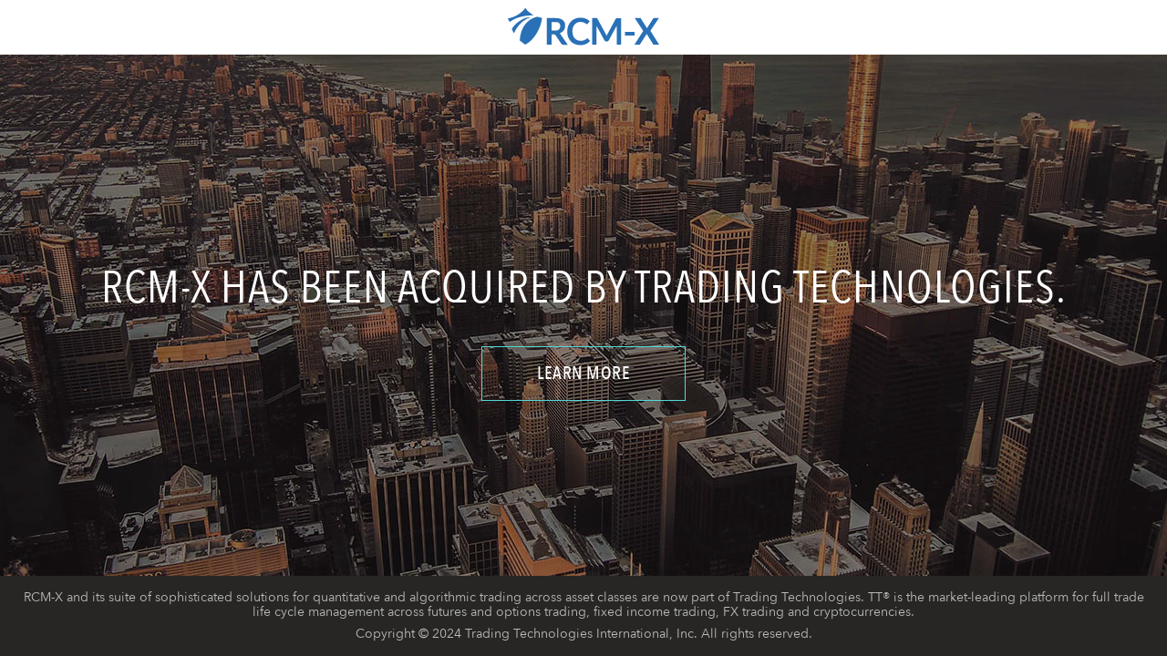

--- FILE ---
content_type: text/html
request_url: https://rcm-x.com/
body_size: 780
content:
<!DOCTYPE html>
<html class="no-js" lang=""><head><meta http-equiv="Content-Type" content="text/html; charset=UTF-8">
  
  <title>RCM-X</title>
  <meta name="description" content="RCM-X and its suite of sophisticated solutions for quantitative and algorithmic trading across asset classes are now part of Trading Technologies.">
  <meta name="viewport" content="width=device-width, initial-scale=1">

  <meta property="og:title" content="RCM-X">
  <meta property="og:type" content="website">
  <meta property="og:url" content="https://www.rcm-x.com">
  <meta property="og:image" content="img/site-preview-1200x630.jpg">

  <link rel="manifest" href="site.webmanifest">
  <link rel="apple-touch-icon" href="favicons/icon.png">
  <!-- Place favicon.ico in the root directory -->

  <link rel="stylesheet" href="css/style.css">

  <meta name="theme-color" content="#fafafa">
</head>

<body>

  <header id="pageHeader">
    <img src="img/rcmx-logo.svg" height="42" width="166" alt="RCM-X" id="siteLogo">
  </header>

  <section id="pageContent">
    <h1>RCM-X has been acquired by <span class="nowrap">Trading Technologies.</span></h1>
    <a href="https://www.tradingtechnologies.com/news-releases/trading-technologies-acquires-rcm-x/" class="btn btn-primary btn-lg">Learn
      More</a>
  </section>

  <footer id="pageFooter">
    <p>RCM-X and its suite of sophisticated solutions for <a href="https://www.tradingtechnologies.com/trading/algo-trading/futures-algos/">quantitative and algorithmic trading</a> across asset classes are now part of <a href="https://www.tradingtechnologies.com/">Trading Technologies</a>. TT® is the market-leading <a href="https://www.tradingtechnologies.com/">platform</a> for full trade life cycle management across <a href="https://www.tradingtechnologies.com/trading/tt-platform/">futures and options trading</a>, <a href="https://www.tradingtechnologies.com/trading/fixed-income-trading/">fixed income trading</a>, <a href="https://www.tradingtechnologies.com/trading/fx-trading/">FX trading</a> and <a href="https://www.tradingtechnologies.com/markets/cryptocurrencies/">cryptocurrencies</a>.</p>
    <p>Copyright © 2024 Trading Technologies International, Inc. All rights reserved.</p>
  </footer>



</body></html>

--- FILE ---
content_type: text/css
request_url: https://rcm-x.com/css/style.css
body_size: 2089
content:
@font-face {
    font-family: "Avenir-Next";
    font-display: swap;
    src: url("../fonts/AvenirNext-Regular.eot");
    src: url("../fonts/AvenirNext-Regular.eot?#iefix") format("embedded-opentype"), url("../fonts/AvenirNext-Regular.woff") format("woff"), url("../fonts/AvenirNext-Regular.ttf") format("truetype");
    font-weight: normal;
    font-style: normal
}

@font-face {
    font-family: "Avenir-Next";
    font-display: swap;
    src: url("../fonts/AvenirNext-DemiBold.eot");
    src: url("../fonts/AvenirNext-DemiBold.eot?#iefix") format("embedded-opentype"), url("../fonts/AvenirNext-DemiBold.woff") format("woff"), url("../fonts/AvenirNext-DemiBold.ttf") format("truetype");
    font-weight: bold;
    font-style: normal
}

@font-face {
    font-family: "Avenir-Next";
    font-display: swap;
    src: url("../fonts/AvenirNext-Bold.eot");
    src: url("../fonts/AvenirNext-Bold.eot?#iefix") format("embedded-opentype"), url("../fonts/AvenirNext-Bold.woff") format("woff"), url("../fonts/AvenirNext-Bold.ttf") format("truetype");
    font-weight: 900;
    font-style: normal
}

@font-face {
    font-family: "Avenir-Next-Condensed";
    font-display: swap;
    src: url("../fonts/AvenirNextCondensed-Regular.eot");
    src: url("../fonts/AvenirNextCondensed-Regular.eot?#iefix") format("embedded-opentype"), url("../fonts/AvenirNextCondensed-Regular.woff") format("woff"), url("../fonts/AvenirNextCondensed-Regular.ttf") format("truetype");
    font-weight: normal;
    font-style: normal
}

@font-face {
    font-family: "Avenir-Next-Condensed";
    font-display: swap;
    src: url("../fonts/AvenirNextCondensed-Medium.eot");
    src: url("../fonts/AvenirNextCondensed-Medium.eot?#iefix") format("embedded-opentype"), url("../fonts/AvenirNextCondensed-Medium.woff") format("woff"), url("../fonts/AvenirNextCondensed-Medium.ttf") format("truetype");
    font-weight: 500;
    font-style: normal
}

@font-face {
    font-family: "Avenir-Next-Condensed";
    font-display: swap;
    src: url("../fonts/AvenirNextCondensed-DemiBold.eot");
    src: url("../fonts/AvenirNextCondensed-DemiBold.eot?#iefix") format("embedded-opentype"), url("../fonts/AvenirNextCondensed-DemiBold.woff") format("woff"), url("../fonts/AvenirNextCondensed-DemiBold.ttf") format("truetype");
    font-weight: bold;
    font-style: normal
}

@font-face {
    font-family: "Avenir-Next-Condensed";
    font-display: swap;
    src: url("../fonts/AvenirNextCondensed-Bold.eot");
    src: url("../fonts/AvenirNextCondensed-Bold.eot?#iefix") format("embedded-opentype"), url("../fonts/AvenirNextCondensed-Bold.woff") format("woff"), url("../fonts/AvenirNextCondensed-Bold.ttf") format("truetype");
    font-weight: 900;
    font-style: normal
}

/*! normalize.css v8.0.1 | MIT License | github.com/necolas/normalize.css */
html {
    line-height: 1.15;
    -webkit-text-size-adjust: 100%
}

body {
    margin: 0
}

main {
    display: block
}

h1 {
    font-size: 2em;
    margin: .67em 0
}

hr {
    box-sizing: content-box;
    height: 0;
    overflow: visible
}

pre {
    font-family: monospace, monospace;
    font-size: 1em
}

a {
    background-color: transparent
}

abbr[title] {
    border-bottom: none;
    text-decoration: underline;
    text-decoration: underline dotted
}

b,
strong {
    font-weight: bolder
}

code,
kbd,
samp {
    font-family: monospace, monospace;
    font-size: 1em
}

small {
    font-size: 80%
}

sub,
sup {
    font-size: 75%;
    line-height: 0;
    position: relative;
    vertical-align: baseline
}

sub {
    bottom: -0.25em
}

sup {
    top: -0.5em
}

img {
    border-style: none
}

button,
input,
optgroup,
select,
textarea {
    font-family: inherit;
    font-size: 100%;
    line-height: 1.15;
    margin: 0
}

button,
input {
    overflow: visible
}

button,
select {
    text-transform: none
}

button,
[type=button],
[type=reset],
[type=submit] {
    -webkit-appearance: button
}

button::-moz-focus-inner,
[type=button]::-moz-focus-inner,
[type=reset]::-moz-focus-inner,
[type=submit]::-moz-focus-inner {
    border-style: none;
    padding: 0
}

button:-moz-focusring,
[type=button]:-moz-focusring,
[type=reset]:-moz-focusring,
[type=submit]:-moz-focusring {
    outline: 1px dotted ButtonText
}

fieldset {
    padding: .35em .75em .625em
}

legend {
    box-sizing: border-box;
    color: inherit;
    display: table;
    max-width: 100%;
    padding: 0;
    white-space: normal
}

progress {
    vertical-align: baseline
}

textarea {
    overflow: auto
}

[type=checkbox],
[type=radio] {
    box-sizing: border-box;
    padding: 0
}

[type=number]::-webkit-inner-spin-button,
[type=number]::-webkit-outer-spin-button {
    height: auto
}

[type=search] {
    -webkit-appearance: textfield;
    outline-offset: -2px
}

[type=search]::-webkit-search-decoration {
    -webkit-appearance: none
}

::-webkit-file-upload-button {
    -webkit-appearance: button;
    font: inherit
}

details {
    display: block
}

summary {
    display: list-item
}

template {
    display: none
}

[hidden] {
    display: none
}

/*! HTML5 Boilerplate v8.0.0 | MIT License | https://html5boilerplate.com/ */
html {
    color: #222;
    font-size: 1em;
    line-height: 1.4
}

::-moz-selection {
    background: #b3d4fc;
    text-shadow: none
}

::selection {
    background: #b3d4fc;
    text-shadow: none
}

hr {
    display: block;
    height: 1px;
    border: 0;
    border-top: 1px solid #ccc;
    margin: 1em 0;
    padding: 0
}

audio,
canvas,
iframe,
img,
svg,
video {
    vertical-align: middle
}

fieldset {
    border: 0;
    margin: 0;
    padding: 0
}

textarea {
    resize: vertical
}

*,
::after,
::before {
    box-sizing: border-box
}

html,
body {
    height: 100%
}

body {
    display: flex;
    flex-direction: column
}

#pageHeader {
    padding: 8px 12px 12px 12px;
    height: 60px;
    background-color: #fff;
    border-bottom: solid 1px #eee;
    text-align:center;
}

#siteLogo {
    height: 42px;
    width: 166.25
}

#pageContent {
    text-align: center;
    flex-grow: 1;
    background-image: url(../img/site-bg-chicagosky-1920x1080.jpg);
    background-color: #010008;
    color: #fff;
    background-attachment: fixed;
    background-position: center;
    display: flex;
    justify-content: center;
    align-items: center;
    flex-direction: column;
    padding: 32px
}

#pageContent .btn {
    color: #fff
}

#pageFooter {
    text-align: center;
    background: #272625;
    padding: 16px;
    color: #bbb;
    font-size: 14px
}

body {
    font-family: "Avenir-Next", "Avenir Next", "Avenir", "Roboto", "Arial", sans-serif;
    font-size: 16px;
    font-weight: normal;
    position: relative;
    line-height: 1.2
}

h1 {
    font-family: "Avenir-Next-Condensed", "Avenir Next Condensed", "Roboto Condensed", "Arial Condensed", "Arial Narrow", sans-serif;
    text-transform: uppercase;
    letter-spacing: .02em;
    font-weight: 400;
    font-size: 50px
}

a {
    color: #51dadc;
    text-decoration: none
}

a:hover {
    color: #51dadc;
    text-decoration: underline
}

a:hover .content-icon {
    background-color: #51dadc
}

#pageFooter a {
    color: inherit;
}

p {
    margin: 0 0 .5rem 0
}

p:last-child {
    margin-bottom: 0
}

@media(max-width: 865px) {
    h1 {
        font-size: 40px
    }
}

.btn-primary {
    padding: 10px 20px;
    font-family: "Avenir-Next-Condensed", "Avenir Next Condensed", "Roboto Condensed", "Arial Condensed", "Arial Narrow", sans-serif;
    font-weight: 500;
    letter-spacing: .5px;
    color: #000;
    text-transform: uppercase;
    border: solid 1px #51dadc;
    border-radius: 0;
    background-color: transparent;
    transition: background-color .5s
}

.btn-primary:hover {
    color: #000;
    border: solid 1px #51dadc;
    background-color: #51dadc;
    text-decoration: none
}

.btn-primary:hover .btn-text {
    margin-right: 0
}

.btn-primary:hover .btn-icon {
    opacity: 1
}

.btn-primary:focus {
    outline: 0;
    box-shadow: none;
    background-color: #51dadc;
    border-color: #51dadc
}

.btn-primary.btn-lg {
    padding: 14px 60px;
    font-size: 1.25rem;
    line-height: 1.5
}

.btn-primary.active,
.btn-primary:not(:disabled):not(.disabled).active {
    color: #000;
    border-color: #51dadc;
    background-color: #51dadc
}

.btn-primary.active:focus,
.btn-primary:not(:disabled):not(.disabled).active:focus {
    outline: 0;
    box-shadow: none
}

.btn-primary .btn-text {
    margin-right: -20px;
    transition: margin-right .5s
}

.btn-primary .btn-icon {
    margin-left: 4px;
    opacity: 0;
    transition: opacity .5s
}

.nowrap {
    white-space: nowrap
}

@media(max-width: 865px) {
    .nowrap {
        white-space: normal
    }
}

.hidden,
[hidden] {
    display: none !important
}

.sr-only {
    border: 0;
    clip: rect(0, 0, 0, 0);
    height: 1px;
    margin: -1px;
    overflow: hidden;
    padding: 0;
    position: absolute;
    white-space: nowrap;
    width: 1px
}

.sr-only.focusable:active,
.sr-only.focusable:focus {
    clip: auto;
    height: auto;
    margin: 0;
    overflow: visible;
    position: static;
    white-space: inherit;
    width: auto
}

.invisible {
    visibility: hidden
}

.clearfix::before,
.clearfix::after {
    content: " ";
    display: table
}

.clearfix::after {
    clear: both
}

@media print {

    *,
    *::before,
    *::after {
        background: #fff !important;
        color: #000 !important;
        box-shadow: none !important;
        text-shadow: none !important
    }

    a,
    a:visited {
        text-decoration: underline
    }

    a[href]::after {
        content: " (" attr(href) ")"
    }

    abbr[title]::after {
        content: " (" attr(title) ")"
    }

    a[href^="#"]::after,
    a[href^="javascript:"]::after {
        content: ""
    }

    pre {
        white-space: pre-wrap !important
    }

    pre,
    blockquote {
        border: 1px solid #999;
        page-break-inside: avoid
    }

    thead {
        display: table-header-group
    }

    tr,
    img {
        page-break-inside: avoid
    }

    p,
    h2,
    h3 {
        orphans: 3;
        widows: 3
    }

    h2,
    h3 {
        page-break-after: avoid
    }
}


--- FILE ---
content_type: image/svg+xml
request_url: https://rcm-x.com/img/rcmx-logo.svg
body_size: 1280
content:
<?xml version="1.0" encoding="utf-8"?>
<!-- Generator: Adobe Illustrator 26.3.1, SVG Export Plug-In . SVG Version: 6.00 Build 0)  -->
<svg version="1.1" id="Layer_1" xmlns="http://www.w3.org/2000/svg" xmlns:xlink="http://www.w3.org/1999/xlink" x="0px" y="0px"
	 viewBox="0 0 1817.6 449.3" style="enable-background:new 0 0 1817.6 449.3;" xml:space="preserve">
<style type="text/css">
	.st0{fill:#2970B7;}
</style>
<g>
	<path class="st0" d="M0,129c73.1-13.3,147.1-51.1,196-108.4c5.2-6.1,10.7-13.7,15-20.6l0,0c14.7,33.7,45.4,54.6,74.4,74.6
		c6.6,4.6,13.7,8.4,25.1,15.3c-106,4.3-203.9,18.1-287.4,81.2C18.5,166.2,3,140,0,129z"/>
	<path class="st0" d="M1186.6,335.9c37-68.9,73.1-136.3,109.2-203.6c1-1.9,2.8-3.5,6-7.4c18.1,0,37.9,0,58.8,0
		c0,106.2,0,212.1,0,319.3c-17.3,0-33.5,0-52.3,0c0-74.1,0-147.5,0-221c-1.4-0.3-2.7-0.5-4.1-0.8c-11,20.2-22.1,40.3-32.9,60.5
		c-18.1,33.7-36.2,67.3-53.8,101.2c-6.6,12.7-14.3,22.8-30.3,23c-16.9,0.2-25.1-10-32.2-23.6c-25.5-48.4-51.6-96.4-77.6-144.6
		c-3.1-5.8-6.6-11.3-13.2-16.4c0,73.3,0,146.5,0,221.3c-18.4,0-34.6,0-52.6,0c0-105.5,0-211.5,0-319.3c18.9,0,38.6,0,60.4,0
		C1110.1,195,1148.2,265.2,1186.6,335.9z"/>
	<path class="st0" d="M208.2,443.5c-22.1-17-44.4-34.3-65.1-50.3c8.9-161,93.7-259.1,209.6-285.3c18.9,5,38.4,10.2,57.8,15.4
		C401.1,235.5,318,392.5,208.2,443.5z"/>
	<path class="st0" d="M526.5,444.5c-21.4,0-39.3,0-58.7,0c0-106.6,0-212.7,0-321.9c6.9,0,14.2-0.1,21.4,0c35.3,0.8,70.7,1.5,106,2.7
		c8.2,0.3,16.4,2.2,24.4,4.2c40.6,10.5,64.9,35.7,68.9,70.9c5.1,45.1-12.4,79.9-50,99.5c-4.6,2.4-9.4,4.5-14,6.8
		c31,45.3,61.7,89.9,94.9,138.4c-22.9,0-41,2-58.3-0.8c-8.8-1.4-18-10.3-23.7-18.2c-18.7-26.3-35.8-53.6-53.5-80.6
		c-18.4-28-20.2-28.8-57.3-23.5C526.5,361.8,526.5,402,526.5,444.5z M526.7,274.5c20.1,0,38.2,1.5,56-0.3
		c27.9-2.9,45.6-22.4,47.1-48.8c1.6-28.4-10.7-48.1-38.2-52.3c-20.9-3.2-42.8-0.6-64.9-0.6C526.7,206.4,526.7,239.1,526.7,274.5z"/>
	<path class="st0" d="M1749,124.6c20.4,0,41.1,0,65.1,0c-17.5,26.1-34.4,51.2-51.3,76.3c-16.7,24.8-33.5,49.7-51.2,76
		c34.9,55,69.7,109.9,105.9,166.9c-23.7,0-44.8,0-69.9,0c-25.1-40.9-51.2-83.4-79.6-129.7c-29.3,45.7-56.8,88.7-83.6,130.4
		c-22.2,0-40.9,0-64.6,0c36.3-56.4,70.9-110.1,106.4-165.2c-33.7-51.3-67.2-102.3-102.3-155.7c24.7,0,46.1,0,70.1,0
		c24.8,39.3,49.8,79,77,122C1697.6,204.5,1722.8,165.4,1749,124.6z"/>
	<path class="st0" d="M982.9,162.9c-9.9,12.1-19.5,23.8-29.5,36.1c-11-5.9-18.9-10.1-26.7-14.4c-66.3-37.2-140.3,0.3-149.5,75.5
		c-3.2,25.7-2,50.8,7,75.2c26.5,72.3,111.3,74,152.2,44.9c5.4-3.9,10.7-7.9,19.2-14.2c10.7,10.8,20.9,21,33.2,33.4
		c-10.9,9.4-19.7,18.5-30,25.5c-55.9,38-170.3,38.3-221.3-45.5c-34-55.9-38.3-164.8,30-223c56.5-48.2,152-49.7,208.4-1.4
		C977.9,156.7,979.6,159.1,982.9,162.9z"/>
	<path class="st0" d="M270.7,115.3c-94.6,35-155.2,100.2-197.1,191.6c-10.3-19.6-18.5-35-26.1-49.4
		C79.1,187.1,206.4,104.3,270.7,115.3z"/>
	<path class="st0" d="M1521.9,289.5c0,14.2,0,27.4,0,44c-18.8,0-37.3,0-55.7,0c-18.8,0-37.5,0-58.1,0c0-14.8,0-28.6,0-44
		C1444.8,289.5,1482.1,289.5,1521.9,289.5z"/>
</g>
</svg>
